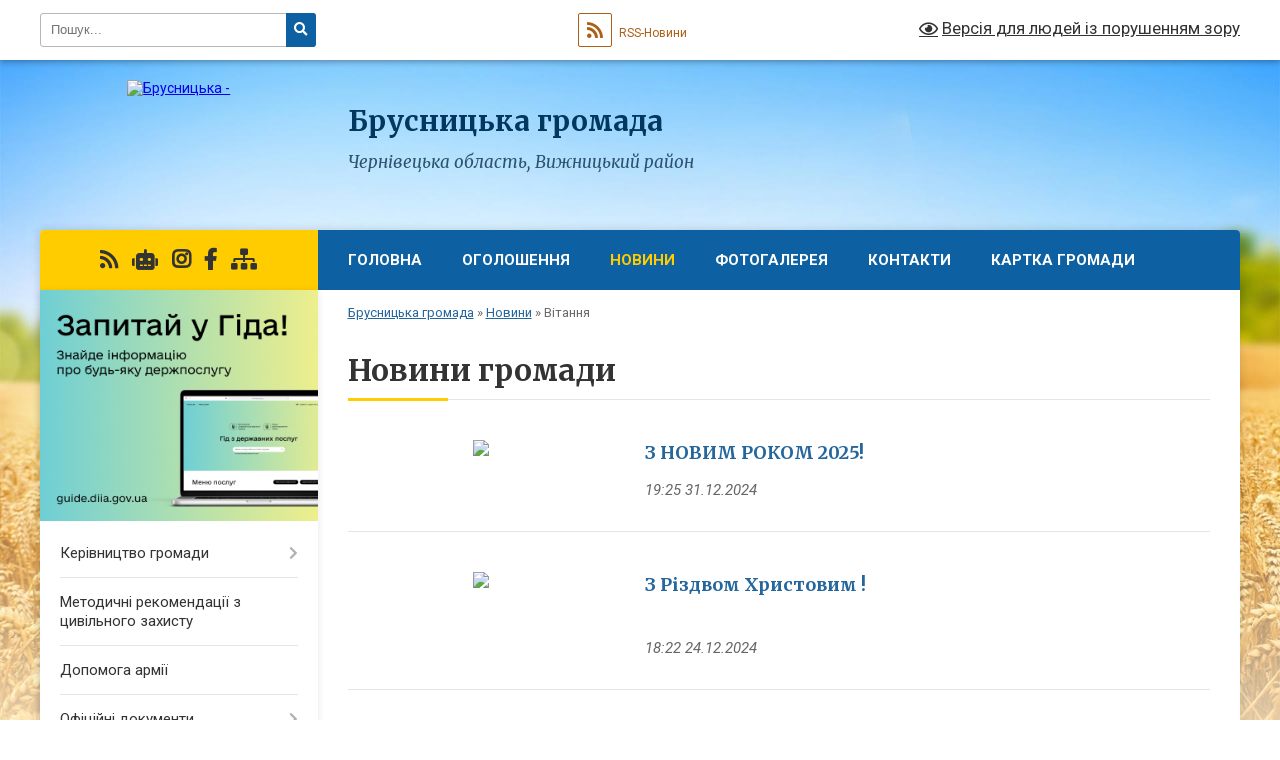

--- FILE ---
content_type: text/html; charset=UTF-8
request_url: https://brusnycka-gromada.gov.ua/vitannya-01-36-22-02-05-2021/
body_size: 14033
content:
<!DOCTYPE html>
<html lang="uk">
<head>
	<!--[if IE]><meta http-equiv="X-UA-Compatible" content="IE=edge"><![endif]-->
	<meta charset="utf-8">
	<meta name="viewport" content="width=device-width, initial-scale=1">
	<!--[if IE]><script>
		document.createElement('header');
		document.createElement('nav');
		document.createElement('main');
		document.createElement('section');
		document.createElement('article');
		document.createElement('aside');
		document.createElement('footer');
		document.createElement('figure');
		document.createElement('figcaption');
	</script><![endif]-->
	<title>Новини громади | Брусницька громада, Чернівецька область, Вижницький район</title>
	<meta name="description" content="">
	<meta name="keywords" content="Новини, громади, |, Брусницька, громада,, Чернівецька, область,, Вижницький, район">

	
		<meta property="og:image" content="https://rada.info/upload/users_files/04417441/gerb/герб_3.png">
					
		<link rel="apple-touch-icon" sizes="57x57" href="https://gromada.org.ua/apple-icon-57x57.png">
	<link rel="apple-touch-icon" sizes="60x60" href="https://gromada.org.ua/apple-icon-60x60.png">
	<link rel="apple-touch-icon" sizes="72x72" href="https://gromada.org.ua/apple-icon-72x72.png">
	<link rel="apple-touch-icon" sizes="76x76" href="https://gromada.org.ua/apple-icon-76x76.png">
	<link rel="apple-touch-icon" sizes="114x114" href="https://gromada.org.ua/apple-icon-114x114.png">
	<link rel="apple-touch-icon" sizes="120x120" href="https://gromada.org.ua/apple-icon-120x120.png">
	<link rel="apple-touch-icon" sizes="144x144" href="https://gromada.org.ua/apple-icon-144x144.png">
	<link rel="apple-touch-icon" sizes="152x152" href="https://gromada.org.ua/apple-icon-152x152.png">
	<link rel="apple-touch-icon" sizes="180x180" href="https://gromada.org.ua/apple-icon-180x180.png">
	<link rel="icon" type="image/png" sizes="192x192"  href="https://gromada.org.ua/android-icon-192x192.png">
	<link rel="icon" type="image/png" sizes="32x32" href="https://gromada.org.ua/favicon-32x32.png">
	<link rel="icon" type="image/png" sizes="96x96" href="https://gromada.org.ua/favicon-96x96.png">
	<link rel="icon" type="image/png" sizes="16x16" href="https://gromada.org.ua/favicon-16x16.png">
	<link rel="manifest" href="https://gromada.org.ua/manifest.json">
	<meta name="msapplication-TileColor" content="#ffffff">
	<meta name="msapplication-TileImage" content="https://gromada.org.ua/ms-icon-144x144.png">
	<meta name="theme-color" content="#ffffff">
	
	
		<meta name="robots" content="">
	
	<link rel="preconnect" href="https://fonts.googleapis.com">
	<link rel="preconnect" href="https://fonts.gstatic.com" crossorigin>
	<link href="https://fonts.googleapis.com/css?family=Merriweather:400i,700|Roboto:400,400i,700,700i&amp;subset=cyrillic-ext" rel="stylesheet">

    <link rel="preload" href="https://cdnjs.cloudflare.com/ajax/libs/font-awesome/5.9.0/css/all.min.css" as="style">
	<link rel="stylesheet" href="https://cdnjs.cloudflare.com/ajax/libs/font-awesome/5.9.0/css/all.min.css" integrity="sha512-q3eWabyZPc1XTCmF+8/LuE1ozpg5xxn7iO89yfSOd5/oKvyqLngoNGsx8jq92Y8eXJ/IRxQbEC+FGSYxtk2oiw==" crossorigin="anonymous" referrerpolicy="no-referrer" />
	
    <link rel="preload" href="//gromada.org.ua/themes/nature/css/styles_vip.css?v=3.31" as="style">
	<link rel="stylesheet" href="//gromada.org.ua/themes/nature/css/styles_vip.css?v=3.31">
	<link rel="stylesheet" href="//gromada.org.ua/themes/nature/css/104266/theme_vip.css?v=1768989654">
	
		<!--[if lt IE 9]>
	<script src="https://oss.maxcdn.com/html5shiv/3.7.2/html5shiv.min.js"></script>
	<script src="https://oss.maxcdn.com/respond/1.4.2/respond.min.js"></script>
	<![endif]-->
	<!--[if gte IE 9]>
	<style type="text/css">
		.gradient { filter: none; }
	</style>
	<![endif]-->

</head>
<body class="">

	<a href="#top_menu" class="skip-link link" aria-label="Перейти до головного меню (Alt+1)" accesskey="1">Перейти до головного меню (Alt+1)</a>
	<a href="#left_menu" class="skip-link link" aria-label="Перейти до бічного меню (Alt+2)" accesskey="2">Перейти до бічного меню (Alt+2)</a>
    <a href="#main_content" class="skip-link link" aria-label="Перейти до головного вмісту (Alt+3)" accesskey="3">Перейти до текстового вмісту (Alt+3)</a>



		<div id="all_screen">

						<section class="search_menu">
				<div class="wrap">
					<div class="row">
						<div class="grid-25 fl">
							<form action="https://brusnycka-gromada.gov.ua/search/" class="search">
								<input type="text" name="q" value="" placeholder="Пошук..." aria-label="Введіть пошукову фразу" required>
								<button type="submit" name="search" value="y" aria-label="Натисніть для здійснення пошуку"><i class="fa fa-search"></i></button>
							</form>
							<a id="alt_version_eye" href="#" title="Версія для людей із порушенням зору" onclick="return set_special('938179e7b7655d36c95a02e9d4e7ffaec6ace7ec');"><i class="far fa-eye"></i></a>
						</div>
						<div class="grid-75">
							<div class="row">
								<div class="grid-25" style="padding-top: 13px;">
									<div id="google_translate_element"></div>
								</div>
								<div class="grid-25" style="padding-top: 13px;">
									<a href="https://gromada.org.ua/rss/104266/" class="rss" title="RSS-стрічка"><span><i class="fa fa-rss"></i></span> RSS-Новини</a>
								</div>
								<div class="grid-50 alt_version_block">

									<div class="alt_version">
										<a href="#" class="set_special_version" onclick="return set_special('938179e7b7655d36c95a02e9d4e7ffaec6ace7ec');"><i class="far fa-eye"></i> Версія для людей із порушенням зору</a>
									</div>

								</div>
								<div class="clearfix"></div>
							</div>
						</div>
						<div class="clearfix"></div>
					</div>
				</div>
			</section>
			
			<header>
				<div class="wrap">
					<div class="row">

						<div class="grid-25 logo fl">
							<a href="https://brusnycka-gromada.gov.ua/" id="logo">
								<img src="https://rada.info/upload/users_files/04417441/gerb/герб_3.png" alt="Брусницька - ">
							</a>
						</div>
						<div class="grid-75 title fr">
							<div class="slogan_1">Брусницька громада</div>
							<div class="slogan_2">Чернівецька область, Вижницький район</div>
						</div>
						<div class="clearfix"></div>

					</div>
				</div>
			</header>

			<div class="wrap">
				<section class="middle_block">

					<div class="row">
						<div class="grid-75 fr">
							<nav class="main_menu" id="top_menu">
								<ul>
																		<li class="">
										<a href="https://brusnycka-gromada.gov.ua/main/">Головна</a>
																													</li>
																		<li class="">
										<a href="https://brusnycka-gromada.gov.ua/ogoloshennya-13-16-37-31-05-2022/">Оголошення</a>
																													</li>
																		<li class="active has-sub">
										<a href="https://brusnycka-gromada.gov.ua/news/">Новини</a>
																				<button onclick="return show_next_level(this);" aria-label="Показати підменю"></button>
																														<ul>
																						<li>
												<a href="https://brusnycka-gromada.gov.ua/aktualno-02-06-40-16-04-2021/">Актуально</a>
																																			</li>
																						<li>
												<a href="https://brusnycka-gromada.gov.ua/ogoloshennya-02-06-23-16-04-2021/">Повідомлення</a>
																																			</li>
																						<li>
												<a href="https://brusnycka-gromada.gov.ua/vitannya-01-36-22-02-05-2021/" class="active">Вітання</a>
																																			</li>
																						<li>
												<a href="https://brusnycka-gromada.gov.ua/novini-gromadi-02-05-54-16-04-2021/">Новини громади</a>
																																			</li>
																						<li>
												<a href="https://brusnycka-gromada.gov.ua/dati-15-21-39-13-10-2022/">Дати</a>
																																			</li>
																						<li>
												<a href="https://brusnycka-gromada.gov.ua/novini-agrosektoru-15-22-39-13-10-2022/">Новини агросектору</a>
																																			</li>
																						<li>
												<a href="https://brusnycka-gromada.gov.ua/komunalnij-sektor-15-23-57-13-10-2022/">Комунальний сектор</a>
																																			</li>
																																</ul>
																			</li>
																		<li class="">
										<a href="https://brusnycka-gromada.gov.ua/photo/">Фотогалерея</a>
																													</li>
																		<li class="">
										<a href="https://brusnycka-gromada.gov.ua/feedback/">Контакти</a>
																													</li>
																		<li class="">
										<a href="https://brusnycka-gromada.gov.ua/kartka-gromadi-23-57-37-08-04-2021/">КАРТКА ГРОМАДИ</a>
																													</li>
																										</ul>

								<button class="menu-button" id="open-button" tabindex="-1"><i class="fas fa-bars"></i> Меню сайту</button>

							</nav>
							<div class="clearfix"></div>

														<section class="bread_crumbs">
								<div xmlns:v="http://rdf.data-vocabulary.org/#"><a href="/">Брусницька громада</a> &raquo; <a href="/news/">Новини</a> &raquo; <span aria-current="page">Вітання</span> </div>
							</section>
							
							<main id="main_content">

																											<h1>Новини громади</h1>
    


<div class="clearfix"></div>


<article class="one_news">
	<div class="row">

				<div class="grid-30">
			<p class="img"><a href="https://brusnycka-gromada.gov.ua/news/1735687647/"><img src="https://rada.info/upload/users_files/04417441/d1a9d7a07a3cf16973c9e96fd698c138.jpg"></a></p>
		</div>
				<div class="grid-70">
			<p class="title"><a href="https://brusnycka-gromada.gov.ua/news/1735687647/">З НОВИМ РОКОМ 2025!</a></p>
			
			<p class="date">19:25 31.12.2024</p>
		</div>
		<div class="clearfix"></div>

	</div>
</article>
<article class="one_news">
	<div class="row">

				<div class="grid-30">
			<p class="img"><a href="https://brusnycka-gromada.gov.ua/news/1735123291/"><img src="https://rada.info/upload/users_files/04417441/8b6d98e3e2a71bb3eb8671f2fa0f713d.png"></a></p>
		</div>
				<div class="grid-70">
			<p class="title"><a href="https://brusnycka-gromada.gov.ua/news/1735123291/">З Різдвом Христовим !</a></p>
			&nbsp;
			<p class="date">18:22 24.12.2024</p>
		</div>
		<div class="clearfix"></div>

	</div>
</article>
<article class="one_news">
	<div class="row">

				<div class="grid-30">
			<p class="img"><a href="https://brusnycka-gromada.gov.ua/news/1733474512/"><img src="https://rada.info/upload/users_files/04417441/0027b4c6792c5639bf00c68ad624f8e5.jpg"></a></p>
		</div>
				<div class="grid-70">
			<p class="title"><a href="https://brusnycka-gromada.gov.ua/news/1733474512/">Шановні Захисники та Захисниці, військовослужбовці, ветерани ЗСУ! Вітаємо Вас з професійним святом – Днем Збройних Сил України!</a></p>
			
			<p class="date">09:38 06.12.2024</p>
		</div>
		<div class="clearfix"></div>

	</div>
</article>
<article class="one_news">
	<div class="row">

				<div class="grid-30">
			<p class="img"><a href="https://brusnycka-gromada.gov.ua/news/1725358046/"><img src="https://rada.info/upload/users_files/04417441/83fdc8a63ad4778d240190efb9689771.jpg"></a></p>
		</div>
				<div class="grid-70">
			<p class="title"><a href="https://brusnycka-gromada.gov.ua/news/1725358046/">Зі святом 1 вересня ,   Днем знань !</a></p>
			
			<p class="date">09:06 01.09.2024</p>
		</div>
		<div class="clearfix"></div>

	</div>
</article>
<article class="one_news">
	<div class="row">

				<div class="grid-30">
			<p class="img"><a href="https://brusnycka-gromada.gov.ua/news/1714907582/"><img src="https://rada.info/upload/users_files/04417441/4269363c5fdca74a57eff1e5a626bad2.jpg"></a></p>
		</div>
				<div class="grid-70">
			<p class="title"><a href="https://brusnycka-gromada.gov.ua/news/1714907582/">Вітання  зі світлим святом Христового Воскресіння!</a></p>
			
			<p class="date">12:33 05.05.2024</p>
		</div>
		<div class="clearfix"></div>

	</div>
</article>
<article class="one_news">
	<div class="row">

				<div class="grid-30">
			<p class="img"><a href="https://brusnycka-gromada.gov.ua/news/1710149381/"><img src="https://rada.info/upload/users_files/04417441/72b37846dacb7ca51f8b5ca702a2afc0.jpg"></a></p>
		</div>
				<div class="grid-70">
			<p class="title"><a href="https://brusnycka-gromada.gov.ua/news/1710149381/">З Днем Державного Гімну України!</a></p>
			
			<p class="date">11:28 11.03.2024</p>
		</div>
		<div class="clearfix"></div>

	</div>
</article>
<article class="one_news">
	<div class="row">

				<div class="grid-30">
			<p class="img"><a href="https://brusnycka-gromada.gov.ua/news/1704054675/"><img src="https://rada.info/upload/users_files/04417441/1ed5ec8c4643e9435c449ff29ac5dbea.jpg"></a></p>
		</div>
				<div class="grid-70">
			<p class="title"><a href="https://brusnycka-gromada.gov.ua/news/1704054675/">Прийміть щиросердечні вітання з Новим Роком!</a></p>
			
			<p class="date">21:44 31.12.2023</p>
		</div>
		<div class="clearfix"></div>

	</div>
</article>
<article class="one_news">
	<div class="row">

				<div class="grid-30">
			<p class="img"><a href="https://brusnycka-gromada.gov.ua/news/1701847420/"><img src="https://rada.info/upload/users_files/04417441/0ac2cbbd15f85eb1516396bb83151c54.jpeg"></a></p>
		</div>
				<div class="grid-70">
			<p class="title"><a href="https://brusnycka-gromada.gov.ua/news/1701847420/">З Днем Збройних Сил України! З Днем Святого Миколая!</a></p>
			
			<p class="date">09:21 06.12.2023</p>
		</div>
		<div class="clearfix"></div>

	</div>
</article>
<article class="one_news">
	<div class="row">

				<div class="grid-30">
			<p class="img"><a href="https://brusnycka-gromada.gov.ua/news/1693560104/"><img src="https://rada.info/upload/users_files/04417441/77256ecc3282473caf2467a1dbd0d2c2.jpg"></a></p>
		</div>
				<div class="grid-70">
			<p class="title"><a href="https://brusnycka-gromada.gov.ua/news/1693560104/">Вітаємо з Днем знань !</a></p>
			
			<p class="date">08:58 01.09.2023</p>
		</div>
		<div class="clearfix"></div>

	</div>
</article>
<article class="one_news">
	<div class="row">

				<div class="grid-30">
			<p class="img"><a href="https://brusnycka-gromada.gov.ua/news/1692951949/"><img src="https://rada.info/upload/users_files/04417441/354c4741ffb654b63132dd54214ee228.jpg"></a></p>
		</div>
				<div class="grid-70">
			<p class="title"><a href="https://brusnycka-gromada.gov.ua/news/1692951949/">Щодо особливостей відображення назви товару в розрахункових документах  РРО/ПРРО</a></p>
			
			<p class="date">11:24 25.08.2023</p>
		</div>
		<div class="clearfix"></div>

	</div>
</article>

<div class="pageLister"><nav aria-label="Посторінкова навігація"><ul class="pagination"><li class="active"><a href="#" aria-current="page">1</a></li><li><a href="?p=2">2</a></li><li><a href="?p=3">3</a></li><li><a href="?p=4">4</a></li><li><a href="?p=5">5</a></li><li><a href="?p=6">6</a></li></ul></nav></div>
																	
							</main>
						</div>
						<div class="grid-25 fl">

							<div class="project_name">
								<a href="https://gromada.org.ua/rss/104266/" rel="nofollow" target="_blank" title="RSS-стрічка новин сайту"><i class="fas fa-rss"></i></a>
																<a href="https://brusnycka-gromada.gov.ua/feedback/#chat_bot" title="Наша громада в смартфоні"><i class="fas fa-robot"></i></a>
																								<a href="https://www.instagram.com/otgbrusnitha/" rel="nofollow" target="_blank" title="Ми в Instagram"><i class="fab fa-instagram"></i></a>								<a href="https://www.facebook.com/brusnitsyaOTG" rel="nofollow" target="_blank" title="Приєднуйтесь до нас у Facebook"><i class="fab fa-facebook-f"></i></a>																								<a href="https://brusnycka-gromada.gov.ua/sitemap/" title="Мапа сайту"><i class="fas fa-sitemap"></i></a>
							</div>
							<aside class="left_sidebar">
				
																<div class="diia_guide">
									<a href="https://guide.diia.gov.ua/" rel="nofollow" target="_blank"><img src="https://gromada.org.ua/upload/diia_guide.jpg" alt="Гід державних послуг"></a>
								</div>
								
																<nav class="sidebar_menu" id="left_menu">
									<ul>
																				<li class=" has-sub">
											<a href="https://brusnycka-gromada.gov.ua/kerivnictvo-gromadi-00-00-22-16-04-2021/">Керівництво громади</a>
																						<button onclick="return show_next_level(this);" aria-label="Показати підменю"></button>
																																	<i class="fa fa-chevron-right"></i>
											<ul>
																								<li class="">
													<a href="https://brusnycka-gromada.gov.ua/golova-otg-00-01-42-16-04-2021/">Голова ОТГ</a>
																																						</li>
																								<li class="">
													<a href="https://brusnycka-gromada.gov.ua/aparat-radi-otg-00-03-55-16-04-2021/">Апарат ради ОТГ</a>
																																						</li>
																								<li class="">
													<a href="https://brusnycka-gromada.gov.ua/deputatskij-korpus-00-04-20-16-04-2021/">Депутатський корпус</a>
																																						</li>
																								<li class="">
													<a href="https://brusnycka-gromada.gov.ua/vikonavchij-komitet-00-04-44-16-04-2021/">Виконавчий комітет</a>
																																						</li>
																								<li class="">
													<a href="https://brusnycka-gromada.gov.ua/komisii-00-05-11-16-04-2021/">Комісії</a>
																																						</li>
																																			</ul>
																					</li>
																				<li class="">
											<a href="https://brusnycka-gromada.gov.ua/metodichni-rekomendacii-z-civilnogo-zahistu-13-57-50-06-07-2022/">Методичні рекомендації з цивільного захисту</a>
																																</li>
																				<li class="">
											<a href="https://brusnycka-gromada.gov.ua/dopomoga-armii-13-09-01-31-05-2022/">Допомога армії</a>
																																</li>
																				<li class=" has-sub">
											<a href="https://brusnycka-gromada.gov.ua/docs/">Офіційні документи</a>
																						<button onclick="return show_next_level(this);" aria-label="Показати підменю"></button>
																																	<i class="fa fa-chevron-right"></i>
											<ul>
																								<li class="">
													<a href="https://brusnycka-gromada.gov.ua/statut-brusnickoi-gromadi-11-39-07-13-01-2025/">Статут Брусницької громади</a>
																																						</li>
																																			</ul>
																					</li>
																				<li class=" has-sub">
											<a href="https://brusnycka-gromada.gov.ua/finansovij-viddil-13-12-08-17-03-2021/">Фінансовий відділ</a>
																						<button onclick="return show_next_level(this);" aria-label="Показати підменю"></button>
																																	<i class="fa fa-chevron-right"></i>
											<ul>
																								<li class="">
													<a href="https://brusnycka-gromada.gov.ua/nashi-kontakti-16-18-23-19-03-2021/">Про нас</a>
																																						</li>
																								<li class="">
													<a href="https://brusnycka-gromada.gov.ua/finansovij-viddil-14-36-47-12-04-2021/">Напрямок роботи</a>
																																						</li>
																																			</ul>
																					</li>
																				<li class=" has-sub">
											<a href="https://brusnycka-gromada.gov.ua/viddil-sluzhbi-u-spravah-ditej-15-38-27-22-04-2021/">Служби у справах дітей</a>
																						<button onclick="return show_next_level(this);" aria-label="Показати підменю"></button>
																																	<i class="fa fa-chevron-right"></i>
											<ul>
																								<li class="">
													<a href="https://brusnycka-gromada.gov.ua/zavdannya-ta-funkcii-15-39-33-22-04-2021/">Завдання та функції</a>
																																						</li>
																								<li class="">
													<a href="https://brusnycka-gromada.gov.ua/pro-nas-15-44-49-22-04-2021/">Про нас</a>
																																						</li>
																								<li class="">
													<a href="https://brusnycka-gromada.gov.ua/robota-viddilu-15-41-22-22-04-2021/">Робота відділу</a>
																																						</li>
																								<li class="">
													<a href="https://brusnycka-gromada.gov.ua/patronat-nad-ditinoju-15-41-46-22-04-2021/">Патронат над дитиною</a>
																																						</li>
																								<li class="">
													<a href="https://brusnycka-gromada.gov.ua/batkivskij-vseobuch-19-37-52-26-05-2021/">Батьківський всеобуч</a>
																																						</li>
																								<li class="">
													<a href="https://brusnycka-gromada.gov.ua/ogoloshennya-10-07-18-27-05-2021/">Оголошення</a>
																																						</li>
																								<li class="">
													<a href="https://brusnycka-gromada.gov.ua/novini-18-26-20-02-06-2023/">Новини</a>
																																						</li>
																								<li class="">
													<a href="https://brusnycka-gromada.gov.ua/informuvannya-15-03-27-09-04-2024/">Інформування</a>
																																						</li>
																																			</ul>
																					</li>
																				<li class=" has-sub">
											<a href="https://brusnycka-gromada.gov.ua/viddil-osviti-kulturi-molodi-ta-sportu-13-09-54-17-03-2021/">Відділ освіти, культури молоді та спорту</a>
																						<button onclick="return show_next_level(this);" aria-label="Показати підменю"></button>
																																	<i class="fa fa-chevron-right"></i>
											<ul>
																								<li class=" has-sub">
													<a href="https://brusnycka-gromada.gov.ua/zzso-13-10-19-17-03-2021/">ЗЗСО</a>
																										<button onclick="return show_next_level(this);" aria-label="Показати підменю"></button>
																																							<i class="fa fa-chevron-right"></i>
													<ul>
																												<li><a href="https://brusnycka-gromada.gov.ua/novini-osviti-16-01-09-08-04-2021/">НОВИНИ ОСВІТИ</a></li>
																												<li><a href="https://brusnycka-gromada.gov.ua/brusnickij-zaklad-zagalnoi-serednoi-osviti-iiii-20-51-11-08-05-2021/">Брусницький заклад загальної середньої освіти І-ІІІ ступенів ім. І. Миколайчука</a></li>
																												<li><a href="https://brusnycka-gromada.gov.ua/nizhnostaniveckij-zaklad-zagalnoi-serednoi-osviti-iiii-stupeniv-20-52-45-08-05-2021/">Нижньостанівецький заклад загальної середньої освіти І-ІІІ ступенів</a></li>
																												<li><a href="https://brusnycka-gromada.gov.ua/verhnostaniveckij-zaklad-zagalnoi-serednoi-osviti-iiii-stupeniv-20-53-02-08-05-2021/">Верхньостанівецький заклад загальної середньої освіти І-ІІІ ступенів</a></li>
																												<li><a href="https://brusnycka-gromada.gov.ua/zelenivskij-zaklad-zagalnoi-serednoi-osviti-iii-stupeniv-20-53-17-08-05-2021/">Зеленівський заклад загальної середньої освіти І-ІІ ступенів</a></li>
																												<li><a href="https://brusnycka-gromada.gov.ua/brusenkivskij-zaklad-zagalnoi-serednoi-osviti-iii-stupeniv-20-53-35-08-05-2021/">Брусенківський заклад загальної середньої освіти І-ІІ ступенів</a></li>
																												<li><a href="https://brusnycka-gromada.gov.ua/chortorijskij-zaklad-zagalnoi-serednoi-osviti-i-stupenya-20-53-54-08-05-2021/">Чорторийський заклад загальної середньої освіти І ступеня</a></li>
																												<li><a href="https://brusnycka-gromada.gov.ua/kalnivskij-zaklad-zagalnoi-serednoi-osviti-i-stupenya-20-54-15-08-05-2021/">Кальнівський заклад загальної середньої освіти І ступеня</a></li>
																												<li><a href="https://brusnycka-gromada.gov.ua/dibrivskij-zaklad-zagalnoi-serednoi-osviti-i-stupenya-20-54-36-08-05-2021/">Дібрівський заклад загальної середньої освіти І ступеня</a></li>
																																									</ul>
																									</li>
																								<li class=" has-sub">
													<a href="https://brusnycka-gromada.gov.ua/dnz-13-10-40-17-03-2021/">ЗДО</a>
																										<button onclick="return show_next_level(this);" aria-label="Показати підменю"></button>
																																							<i class="fa fa-chevron-right"></i>
													<ul>
																												<li><a href="https://brusnycka-gromada.gov.ua/brusnickij-zdo-23-25-46-27-04-2021/">Брусницький ЗДО</a></li>
																												<li><a href="https://brusnycka-gromada.gov.ua/nizhnostaniveckij-zdo-00-05-51-28-04-2021/">Нижньостанівецький ЗДО</a></li>
																												<li><a href="https://brusnycka-gromada.gov.ua/verhnostanoveckij-zdo-00-23-18-28-04-2021/">Верхньостановецький ЗДО</a></li>
																																									</ul>
																									</li>
																								<li class="">
													<a href="https://brusnycka-gromada.gov.ua/nashi-kontakti-16-13-44-19-03-2021/">Наші  КОНТАКТИ</a>
																																						</li>
																								<li class="">
													<a href="https://brusnycka-gromada.gov.ua/kultura-13-39-00-17-03-2021/">Культура</a>
																																						</li>
																								<li class="">
													<a href="https://brusnycka-gromada.gov.ua/sport-13-39-21-17-03-2021/">Спорт</a>
																																						</li>
																								<li class="">
													<a href="https://brusnycka-gromada.gov.ua/normativnopravova-baza-10-02-24-20-05-2023/">Нормативно-правова база</a>
																																						</li>
																																			</ul>
																					</li>
																				<li class=" has-sub">
											<a href="https://brusnycka-gromada.gov.ua/centr-profesijnogo-rozvitku-pedagogichnih-pracivnikiv-23-47-28-04-11-2024/">Центр професійного розвитку  педагогічних працівників</a>
																						<button onclick="return show_next_level(this);" aria-label="Показати підменю"></button>
																																	<i class="fa fa-chevron-right"></i>
											<ul>
																								<li class=" has-sub">
													<a href="https://brusnycka-gromada.gov.ua/pro-nas-23-50-03-04-11-2024/">Про нас</a>
																										<button onclick="return show_next_level(this);" aria-label="Показати підменю"></button>
																																							<i class="fa fa-chevron-right"></i>
													<ul>
																												<li><a href="https://brusnycka-gromada.gov.ua/pro-nas-17-35-13-05-11-2024/">Установчі документи</a></li>
																												<li><a href="https://brusnycka-gromada.gov.ua/strategiya-rozvitku-17-36-07-05-11-2024/">Стратегія розвитку</a></li>
																												<li><a href="https://brusnycka-gromada.gov.ua/plan-roboti-17-36-32-05-11-2024/">План роботи</a></li>
																																									</ul>
																									</li>
																								<li class=" has-sub">
													<a href="https://brusnycka-gromada.gov.ua/profesijnij-rozvitok-pedagogichnih-pracivnikiv-17-43-03-05-11-2024/">Професійний розвиток педагогічних працівників</a>
																										<button onclick="return show_next_level(this);" aria-label="Показати підменю"></button>
																																							<i class="fa fa-chevron-right"></i>
													<ul>
																												<li><a href="https://brusnycka-gromada.gov.ua/individualnoosvitnya-traektoriya-17-46-08-05-11-2024/">Індивідуально-освітня траєкторія</a></li>
																												<li><a href="https://brusnycka-gromada.gov.ua/pidvischennya-kvalifikacii-17-46-47-05-11-2024/">Підвищення кваліфікації</a></li>
																																									</ul>
																									</li>
																								<li class=" has-sub">
													<a href="https://brusnycka-gromada.gov.ua/psihologichnij-suprovid-17-43-56-05-11-2024/">Психологічний супровід</a>
																										<button onclick="return show_next_level(this);" aria-label="Показати підменю"></button>
																																							<i class="fa fa-chevron-right"></i>
													<ul>
																												<li><a href="https://brusnycka-gromada.gov.ua/normativna-baza-17-53-21-05-11-2024/">Нормативна база</a></li>
																												<li><a href="https://brusnycka-gromada.gov.ua/korisni-resursi-17-53-43-05-11-2024/">Корисні ресурси</a></li>
																												<li><a href="https://brusnycka-gromada.gov.ua/psihologichna-pidtrimka-17-54-03-05-11-2024/">Психологічна підтримка</a></li>
																																									</ul>
																									</li>
																								<li class=" has-sub">
													<a href="https://brusnycka-gromada.gov.ua/profesijni-spilnoti-17-44-31-05-11-2024/">Професійні спільноти</a>
																										<button onclick="return show_next_level(this);" aria-label="Показати підменю"></button>
																																							<i class="fa fa-chevron-right"></i>
													<ul>
																												<li><a href="https://brusnycka-gromada.gov.ua/movnoliteraturna-osvitnya-galuz-17-57-19-05-11-2024/">Мовно-літературна освітня галузь</a></li>
																												<li><a href="https://brusnycka-gromada.gov.ua/matematichna-osvitnya-galuz-17-57-47-05-11-2024/">Математична освітня галузь</a></li>
																												<li><a href="https://brusnycka-gromada.gov.ua/prirodnicha-osvitnya-galuz-17-58-17-05-11-2024/">Природнича освітня галузь</a></li>
																												<li><a href="https://brusnycka-gromada.gov.ua/tehnologichna-osvitnya-galuz-17-58-57-05-11-2024/">Технологічна освітня галузь</a></li>
																												<li><a href="https://brusnycka-gromada.gov.ua/mistecka-osvitnya-galuz-17-59-21-05-11-2024/">Мистецька освітня галузь</a></li>
																												<li><a href="https://brusnycka-gromada.gov.ua/informatichna-osvitnya-galuz-18-00-01-05-11-2024/">Інформатична освітня галузь</a></li>
																												<li><a href="https://brusnycka-gromada.gov.ua/gromadyanska-ta-istorichna-osvitnya-galuz-18-01-24-05-11-2024/">Громадянська та історична освітня галузь</a></li>
																												<li><a href="https://brusnycka-gromada.gov.ua/menedzheri-zakladiv-osviti-18-01-51-05-11-2024/">Менеджери закладів освіти</a></li>
																												<li><a href="https://brusnycka-gromada.gov.ua/doshkilna-osvita-18-02-57-05-11-2024/">Дошкільна освіта</a></li>
																												<li><a href="https://brusnycka-gromada.gov.ua/pochatkova-osvita-18-03-20-05-11-2024/">Початкова освіта</a></li>
																												<li><a href="https://brusnycka-gromada.gov.ua/psihologichna-sluzhba-18-03-46-05-11-2024/">Психологічна служба</a></li>
																												<li><a href="https://brusnycka-gromada.gov.ua/fizichna-kultura-18-04-12-05-11-2024/">Фізична культура</a></li>
																												<li><a href="https://brusnycka-gromada.gov.ua/vihovna-robota-klasni-kerivniki-18-04-50-05-11-2024/">Виховна робота , класні керівники</a></li>
																																									</ul>
																									</li>
																								<li class=" has-sub">
													<a href="https://brusnycka-gromada.gov.ua/konsultativna-pidtrimka-17-44-55-05-11-2024/">Консультативна підтримка</a>
																										<button onclick="return show_next_level(this);" aria-label="Показати підменю"></button>
																																							<i class="fa fa-chevron-right"></i>
													<ul>
																												<li><a href="https://brusnycka-gromada.gov.ua/superviziya-17-54-23-05-11-2024/">Супервізія</a></li>
																												<li><a href="https://brusnycka-gromada.gov.ua/institucijnij-audit-17-54-48-05-11-2024/">Інституційний аудит</a></li>
																												<li><a href="https://brusnycka-gromada.gov.ua/pedagogichna-internatura-17-55-09-05-11-2024/">Педагогічна інтернатура</a></li>
																												<li><a href="https://brusnycka-gromada.gov.ua/nmt-zno-17-55-44-05-11-2024/">НМТ , ЗНО</a></li>
																												<li><a href="https://brusnycka-gromada.gov.ua/inkljuzivne-navchannya-17-56-05-05-11-2024/">Інклюзивне навчання</a></li>
																																									</ul>
																									</li>
																																			</ul>
																					</li>
																				<li class=" has-sub">
											<a href="https://brusnycka-gromada.gov.ua/socialna-politika-13-14-04-17-03-2021/">Соціальна політика</a>
																						<button onclick="return show_next_level(this);" aria-label="Показати підменю"></button>
																																	<i class="fa fa-chevron-right"></i>
											<ul>
																								<li class=" has-sub">
													<a href="https://brusnycka-gromada.gov.ua/viddil-socialnogo-zahistu-naselennya-13-14-19-17-03-2021/">Відділ соціального захисту населення</a>
																										<button onclick="return show_next_level(this);" aria-label="Показати підменю"></button>
																																							<i class="fa fa-chevron-right"></i>
													<ul>
																												<li><a href="https://brusnycka-gromada.gov.ua/nashi-kontakti-16-19-18-19-03-2021/">Наші  КОНТАКТИ</a></li>
																												<li><a href="https://brusnycka-gromada.gov.ua/osnovni-zavdannya-viddilu-15-45-37-12-04-2021/">Основні завдання відділу</a></li>
																												<li><a href="https://brusnycka-gromada.gov.ua/novini-00-48-50-28-04-2021/">Новини</a></li>
																												<li><a href="https://brusnycka-gromada.gov.ua/ogoloshennya-15-38-36-04-06-2022/">Оголошення</a></li>
																																									</ul>
																									</li>
																								<li class="">
													<a href="https://brusnycka-gromada.gov.ua/organ-opiki-ta-pikluvannya-vikonavchogo-komitetu-silskoi-radi-01-13-41-28-04-2021/">Орган опіки та піклування виконавчого комітету сільської ради</a>
																																						</li>
																																			</ul>
																					</li>
																				<li class="">
											<a href="https://brusnycka-gromada.gov.ua/verhnostaniveckij-starostinskij-okrug-12-43-37-13-01-2025/">Верхньостанівецький старостинський округ</a>
																																</li>
																				<li class="">
											<a href="https://brusnycka-gromada.gov.ua/nizhnostaniveckij-starostinskij-okrug-12-44-01-13-01-2025/">Нижньостанівецький старостинський округ</a>
																																</li>
																				<li class=" has-sub">
											<a href="https://brusnycka-gromada.gov.ua/centr-nadannya-administrativnih-poslug-brusnickoi-silskoi-radi-vizhnickogo-rajonu-cherniveckoi-oblasti-12-44-29-13-01-2025/">Центр надання адміністративних послуг</a>
																						<button onclick="return show_next_level(this);" aria-label="Показати підменю"></button>
																																	<i class="fa fa-chevron-right"></i>
											<ul>
																								<li class="">
													<a href="https://brusnycka-gromada.gov.ua/kontaktna-informaciya-11-14-17-01-05-2025/">Контактна інформація</a>
																																						</li>
																								<li class="">
													<a href="https://brusnycka-gromada.gov.ua/perelik-poslug-11-15-42-01-05-2025/">Перелік послуг</a>
																																						</li>
																								<li class="">
													<a href="https://brusnycka-gromada.gov.ua/administrativnij-zbir-11-17-00-01-05-2025/">Адміністративний збір</a>
																																						</li>
																																			</ul>
																					</li>
																				<li class="">
											<a href="https://brusnycka-gromada.gov.ua/medicina-13-19-24-17-03-2021/">Медицина</a>
																																</li>
																				<li class=" has-sub">
											<a href="https://brusnycka-gromada.gov.ua/komunalne-pidpriemstvo-goristan-22-49-26-08-04-2021/">Комунальне підприємство "Горістан"</a>
																						<button onclick="return show_next_level(this);" aria-label="Показати підменю"></button>
																																	<i class="fa fa-chevron-right"></i>
											<ul>
																								<li class="">
													<a href="https://brusnycka-gromada.gov.ua/kontakti-09-57-02-12-04-2021/">Про нас</a>
																																						</li>
																								<li class="">
													<a href="https://brusnycka-gromada.gov.ua/robota-pidpriemstva-10-32-21-17-04-2021/">Робота підприємства</a>
																																						</li>
																								<li class="">
													<a href="https://brusnycka-gromada.gov.ua/dogovir-dlya-meshkanciv-teritorialnoi-gromadi-15-11-27-12-04-2021/">Договір для мешканців територіальної громади</a>
																																						</li>
																								<li class="">
													<a href="https://brusnycka-gromada.gov.ua/ogoloshennya-vid-komunalnogo-pidpriemstva-14-19-45-27-01-2022/">Оголошення від комунального підприємства</a>
																																						</li>
																								<li class="">
													<a href="https://brusnycka-gromada.gov.ua/zvit-roboti-pidpriemstva-12-03-36-21-01-2025/">Звіт роботи підприємства</a>
																																						</li>
																																			</ul>
																					</li>
																				<li class=" has-sub">
											<a href="https://brusnycka-gromada.gov.ua/vijskovooblikove-bjuro-00-13-34-23-04-2021/">Військово-облікове бюро</a>
																						<button onclick="return show_next_level(this);" aria-label="Показати підменю"></button>
																																	<i class="fa fa-chevron-right"></i>
											<ul>
																								<li class="">
													<a href="https://brusnycka-gromada.gov.ua/ogoloshennya-11-04-43-21-05-2021/">Оголошення</a>
																																						</li>
																								<li class="">
													<a href="https://brusnycka-gromada.gov.ua/kontraktna-sluzhba-00-27-04-23-04-2021/">Контрактна служба</a>
																																						</li>
																																			</ul>
																					</li>
																				<li class="">
											<a href="https://brusnycka-gromada.gov.ua/starshij-dilnichij-oficer-brusnickoi-silskoi-radi-15-38-34-09-05-2024/">Старший дільничий офіцер Брусницької сільської ради</a>
																																</li>
																				<li class="">
											<a href="https://brusnycka-gromada.gov.ua/oficeri-gromadi-22-54-33-04-02-2025/">Офіцери громади</a>
																																</li>
																				<li class=" has-sub">
											<a href="https://brusnycka-gromada.gov.ua/konkurs-17-24-21-09-04-2021/">КОНКУРС</a>
																						<button onclick="return show_next_level(this);" aria-label="Показати підменю"></button>
																																	<i class="fa fa-chevron-right"></i>
											<ul>
																								<li class=" has-sub">
													<a href="https://brusnycka-gromada.gov.ua/protokoli-zasidannya-konkursnoi-komisii-15-09-06-14-04-2021/">Протоколи засідання конкурсної комісії</a>
																										<button onclick="return show_next_level(this);" aria-label="Показати підменю"></button>
																																							<i class="fa fa-chevron-right"></i>
													<ul>
																												<li><a href="https://brusnycka-gromada.gov.ua/protokoli-zasidannya-konkursnih-komisij-№1-19-47-15-10-02-2022/">Протоколи засідання конкурсних комісій №1</a></li>
																												<li><a href="https://brusnycka-gromada.gov.ua/protokoli-zasidannya-konkursnih-komisij-№2-19-47-36-10-02-2022/">Протоколи засідання конкурсних комісій №2</a></li>
																																									</ul>
																									</li>
																								<li class="">
													<a href="https://brusnycka-gromada.gov.ua/ogoloshennya-18-57-47-07-02-2022/">Оголошення</a>
																																						</li>
																																			</ul>
																					</li>
																				<li class=" has-sub">
											<a href="https://brusnycka-gromada.gov.ua/miscevi-vidatki-i-zbori-15-37-26-19-09-2025/">Місцеві видатки і збори</a>
																						<button onclick="return show_next_level(this);" aria-label="Показати підменю"></button>
																																	<i class="fa fa-chevron-right"></i>
											<ul>
																								<li class="">
													<a href="https://brusnycka-gromada.gov.ua/2026-rik-15-37-53-19-09-2025/">2026 рік</a>
																																						</li>
																								<li class="">
													<a href="https://brusnycka-gromada.gov.ua/2025-rik-15-25-15-22-09-2025/">2025 рік</a>
																																						</li>
																																			</ul>
																					</li>
																				<li class=" has-sub">
											<a href="https://brusnycka-gromada.gov.ua/dostup-do-publichnoi-informacii-12-39-09-09-07-2025/">Доступ до публічної інформації</a>
																						<button onclick="return show_next_level(this);" aria-label="Показати підменю"></button>
																																	<i class="fa fa-chevron-right"></i>
											<ul>
																								<li class="">
													<a href="https://brusnycka-gromada.gov.ua/informaciya-pro-poryadok-podannya-zapitiv-na-informaciju-do-brusnickoi-silskoi-radi-12-39-55-09-07-2025/">Інформація про порядок подання запитів на інформацію до Брусницької сільської ради</a>
																																						</li>
																								<li class="">
													<a href="https://brusnycka-gromada.gov.ua/forma-zapitu-12-41-46-09-07-2025/">Форма запиту</a>
																																						</li>
																								<li class="">
													<a href="https://brusnycka-gromada.gov.ua/zvitnist-12-42-06-09-07-2025/">Звітність</a>
																																						</li>
																								<li class="">
													<a href="https://brusnycka-gromada.gov.ua/reglamentujuchi-dokumenti-12-42-29-09-07-2025/">Регламентуючі документи</a>
																																						</li>
																																			</ul>
																					</li>
																				<li class="">
											<a href="https://brusnycka-gromada.gov.ua/publichni-investicii-15-16-57-24-09-2025/">Публічні інвестиції</a>
																																</li>
																				<li class="">
											<a href="https://brusnycka-gromada.gov.ua/dostupnist-09-53-16-29-10-2025/">Доступність</a>
																																</li>
																				<li class="">
											<a href="https://brusnycka-gromada.gov.ua/grafik-osobistogo-prijomu-gromadyan-u-brusnickij-silskij-radi-16-29-49-09-07-2025/">Графік особистого прийому громадян у Брусницькій сільській раді</a>
																																</li>
																				<li class="">
											<a href="https://brusnycka-gromada.gov.ua/istorichna-dovidka-19-48-33-18-12-2020/">Історична довідка</a>
																																</li>
																				<li class="">
											<a href="https://brusnycka-gromada.gov.ua/pensijnij-fond-informaue-14-51-13-15-02-2022/">Пенсійний фонд інформує</a>
																																</li>
																				<li class="">
											<a href="https://brusnycka-gromada.gov.ua/podatkova-informue-12-37-18-17-05-2022/">Податкова інформує</a>
																																</li>
																				<li class="">
											<a href="https://brusnycka-gromada.gov.ua/derzhpraci-povidomlyae-12-38-25-31-05-2022/">Держпраці повідомляє</a>
																																</li>
																				<li class="">
											<a href="https://brusnycka-gromada.gov.ua/sluzhba-zajnyatosti-informue-12-49-07-31-05-2022/">Центр зайнятості інформує</a>
																																</li>
																				<li class="">
											<a href="https://brusnycka-gromada.gov.ua/do-uvagi-vnutrishnoperemischenih-osib-13-04-22-31-05-2022/">До уваги внутрішньо-переміщених осіб</a>
																																</li>
																				<li class="">
											<a href="https://brusnycka-gromada.gov.ua/arhiv-21-09-21-01-04-2022/">Архів</a>
																																</li>
																				<li class=" has-sub">
											<a href="https://brusnycka-gromada.gov.ua/regulyatorna-diyalnist-14-43-42-14-12-2021/">Регуляторна діяльність</a>
																						<button onclick="return show_next_level(this);" aria-label="Показати підменю"></button>
																																	<i class="fa fa-chevron-right"></i>
											<ul>
																								<li class="">
													<a href="https://brusnycka-gromada.gov.ua/novini-14-44-17-14-12-2021/">Новини</a>
																																						</li>
																																			</ul>
																					</li>
																				<li class="">
											<a href="https://brusnycka-gromada.gov.ua/chernivecka-oblasna-vijskova-administraciya-povidomlyae-12-11-18-10-02-2023/">ЧЕРНІВЕЦЬКА ОБЛАСНА ВІЙСЬКОВА АДМІНІСТРАЦІЯ  ПОВІДОМЛЯЄ</a>
																																</li>
																				<li class="">
											<a href="https://brusnycka-gromada.gov.ua/vizhnicka-rajonna-vijskova-administraciya-povidomlyae-18-43-16-02-06-2023/">ВИЖНИЦЬКА РАЙОННА  ВІЙСЬКОВА АДМІНІСТРАЦІЯ ПОВІДОМЛЯЄ</a>
																																</li>
																				<li class="">
											<a href="https://brusnycka-gromada.gov.ua/dsns-informue-13-19-04-23-01-2023/">ДСНС інформує</a>
																																</li>
																				<li class="">
											<a href="https://brusnycka-gromada.gov.ua/ministerstvo-socialnoi-politiki-informue-18-31-40-28-02-2023/">Міністерство соціальної політики інформує</a>
																																</li>
																													</ul>
								</nav>

																	<div class="petition_block">

	<div class="petition_title">Публічні закупівлі</div>

		<p><a href="https://brusnycka-gromada.gov.ua/prozorro/" title="Публічні закупівлі в Прозорро"><img src="//gromada.org.ua/themes/nature/img/prozorro_logo.png?v=2025" alt="Логотип Prozorro"></a></p>
	
		<p><a href="https://brusnycka-gromada.gov.ua/openbudget/" title="Відкритий бюджет громади"><img src="//gromada.org.ua/themes/nature/img/openbudget_logo.png?v=2025" alt="OpenBudget"></a></p>
	
		<p><a href="https://brusnycka-gromada.gov.ua/plans/" title="Плани публічних закупівель"><img src="//gromada.org.ua/themes/nature/img/plans_logo.png?v=2025" alt="Плани публічних закупівель"></a></p>
	
</div>																
																	<div class="petition_block">
	
	<div class="petition_title">Особистий кабінет користувача</div>

		<div class="alert alert-warning">
		Ви не авторизовані. Для того, щоб мати змогу створювати або підтримувати петиції<br>
		<a href="#auth_petition" class="open-popup add_petition btn btn-yellow btn-small btn-block" style="margin-top: 10px;"><i class="fa fa-user"></i> авторизуйтесь</a>
	</div>
		
			<div class="petition_title">Система петицій</div>
		
					<div class="none_petition">Немає петицій, за які можна голосувати</div>
						
		
	
</div>
								
								
																	<div class="appeals_block">

	
				<div class="appeals_title">Посадові особи</div>

				<div class="one_sidebar_person">
			<div class="row">
				<div class="grid-30">
					<div class="img"><a href="https://brusnycka-gromada.gov.ua/persons/1359/"><img src="https://rada.info/upload/users_files/04417441/deputats/509bbdd1c53939765476eeb520fe787f.jpg" alt="Шемчук Василь Миколайович - Сільський голова"></a></div>
				</div>
				<div class="grid-70">
					<div class="title">
						<strong>Шемчук Василь Миколайович</strong><br>
						<small>Сільський голова</small>
					</div>
					<a href="#add_appeal" data-id="1359" class="open-popup add_appeal"><i class="fab fa-telegram-plane"></i> Написати звернення</a>
				</div>
				<div class="clearfix"></div>
			</div>
					</div>
		
						
				<div class="alert alert-info">
			<a href="#auth_person" class="alert-link open-popup"><i class="fas fa-unlock-alt"></i> Кабінет посадової особи</a>
		</div>
			
	
</div>								
								
																<div id="banner_block">

									<p><a rel="nofollow" href="https://www.kmu.gov.ua/" target="_blank"><img alt="Фото без опису" src="https://rada.info/upload/users_files/04417441/0544bb8bf6e59704daee1d3e7138f88f.png" style="width: 180px; height: 117px;" /></a></p>

<p><a rel="nofollow" href="https://www.rada.gov.ua/" target="_blank"><img alt="Фото без опису" src="https://rada.info/upload/users_files/04417441/1ab3d5dd04564e1555807a96307e4587.png" style="width: 180px; height: 94px;" /></a></p>

<p><a rel="nofollow" href="https://www.president.gov.ua/ru" target="_blank"><img alt="Фото без опису" src="https://rada.info/upload/users_files/04417441/1559153d39b7832e67f8543c8906100a.jpeg" style="width: 180px; height: 94px;" /></a></p>

<p><a rel="nofollow" href="https://bukoda.gov.ua/" target="_blank"><img alt="Фото без опису" src="https://rada.info/upload/users_files/04417441/06e2726f5bd6166f3dea86c6533b1ce6.png" style="width: 180px; height: 93px;" /></a></p>

<p><a rel="nofollow" href="http://oblrada.cv.ua/" target="_blank"><img alt="Фото без опису" src="https://rada.info/upload/users_files/04417441/1ca1ea1682d77be82566019286359feb.jpg" style="width: 180px; height: 101px;" /></a></p>

<p><img alt="Фото без опису" src="https://rada.info/upload/users_files/04417441/fa198719e2fce15cba91d506b0b0973d.jpg" style="width: 180px; height: 109px;" /></p>

<p><a rel="nofollow" href="https://rayradavn.gov.ua/" target="_blank"><img alt="Фото без опису" src="https://rada.info/upload/users_files/04417441/97bb6fab91f5d5065af4289a40b2ebb0.jpg" style="width: 180px; height: 109px;" /></a></p>

<p><a rel="nofollow" href="https://www.facebook.com/cv.pfu.gov.ua"><img alt="Фото без опису" src="https://rada.info/upload/users_files/04417441/5e4a81692c1a9a4ddcbc77ac156ac4f7.jpg" style="width: 180px; height: 135px;" /></a></p>

<p><a rel="nofollow" href="http://www.cv.ukrstat.gov.ua/"><img alt="Фото без опису" src="https://rada.info/upload/users_files/04417441/ba55548433966ad4029bcd2bc34c2615.jpg" style="width: 180px; height: 110px;" /></a></p>
									<div class="clearfix"></div>

									<!-- weather widget start --><a target="_blank" rel="nofollow" href="https://hotelmix.com.ua/weather/brusnytsya-w255853"><img src="https://w.bookcdn.com/weather/picture/3_w255853_1_29_137AE9_250_ffffff_333333_08488D_1_ffffff_333333_0_6.png?scode=124&domid=966&anc_id=7743"  alt="hotelmix.com.ua"/></a><!-- weather widget end -->
									<div class="clearfix"></div>

								</div>
								
							</aside>
						</div>
						<div class="clearfix"></div>
					</div>

					
				</section>

			</div>

			<section class="footer_block">
				<div class="mountains">
				<div class="wrap">
					<div class="other_projects">
						<a href="https://gromada.org.ua/" target="_blank" rel="nofollow"><img src="https://rada.info/upload/footer_banner/b_gromada_new.png" alt="Веб-сайти для громад України - GROMADA.ORG.UA"></a>
						<a href="https://rda.org.ua/" target="_blank" rel="nofollow"><img src="https://rada.info/upload/footer_banner/b_rda_new.png" alt="Веб-сайти для районних державних адміністрацій України - RDA.ORG.UA"></a>
						<a href="https://rayrada.org.ua/" target="_blank" rel="nofollow"><img src="https://rada.info/upload/footer_banner/b_rayrada_new.png" alt="Веб-сайти для районних рад України - RAYRADA.ORG.UA"></a>
						<a href="https://osv.org.ua/" target="_blank" rel="nofollow"><img src="https://rada.info/upload/footer_banner/b_osvita_new.png?v=1" alt="Веб-сайти для відділів освіти та освітніх закладів - OSV.ORG.UA"></a>
						<a href="https://gromada.online/" target="_blank" rel="nofollow"><img src="https://rada.info/upload/footer_banner/b_other_new.png" alt="Розробка офіційних сайтів державним організаціям"></a>
					</div>
					<div class="under_footer">
						Брусницька громада - 2020-2026 &copy; Весь контент доступний за ліцензією <a href="https://creativecommons.org/licenses/by/4.0/deed.uk" target="_blank" rel="nofollow">Creative Commons Attribution 4.0 International License</a>, якщо не зазначено інше.
					</div>
				</div>
				</div>
			</section>

			<footer>
				<div class="wrap">
					<div class="row">
						<div class="grid-25 socials">
							<a href="https://gromada.org.ua/rss/104266/" rel="nofollow" target="_blank" title="RSS-стрічка"><i class="fas fa-rss"></i></a>
														<a href="https://brusnycka-gromada.gov.ua/feedback/#chat_bot" title="Наша громада в смартфоні" title="Чат-боти громади"><i class="fas fa-robot"></i></a>
														<i class="fab fa-twitter"></i>							<a href="https://www.instagram.com/otgbrusnitha/" rel="nofollow" target="_blank" title="Сторінка в Instagram"><i class="fab fa-instagram"></i></a>							<a href="https://www.facebook.com/brusnitsyaOTG" rel="nofollow" target="_blank" title="Ми у Фейсбук"><i class="fab fa-facebook-f"></i></a>							<i class="fab fa-youtube"></i>							<i class="fab fa-telegram"></i>						</div>
						<div class="grid-25 admin_auth_block">
														<a href="#auth_block" class="open-popup"><i class="fa fa-lock"></i> Вхід для <u>адміністратора</u></a>
													</div>
						<div class="grid-25">
							<div class="school_ban">
								<div class="row">
									<div class="grid-50" style="text-align: right;"><a href="https://gromada.org.ua/" target="_blank" rel="nofollow"><img src="//gromada.org.ua/gromada_orgua_88x31.png" alt="Gromada.org.ua - веб сайти діючих громад України"></a></div>
									<div class="grid-50 last"><a href="#get_gromada_ban" class="open-popup get_gromada_ban">Показати код для<br><u>вставки на сайт</u></a></div>
									<div class="clearfix"></div>
								</div>
							</div>
						</div>
						<div class="grid-25 developers">
							Розробка порталу: <br>
							<a href="https://vlada.ua/propozytsiyi/propozitsiya-gromadam/" target="_blank">&laquo;Vlada.ua&raquo;&trade;</a>
						</div>
						<div class="clearfix"></div>
					</div>
				</div>
			</footer>

		</div>




<script type="text/javascript" src="//gromada.org.ua/themes/nature/js/jquery-3.6.0.min.js"></script>
<script type="text/javascript" src="//gromada.org.ua/themes/nature/js/jquery-migrate-3.3.2.min.js"></script>
<script type="text/javascript" src="//gromada.org.ua/themes/nature/js/flickity.pkgd.min.js"></script>
<script type="text/javascript" src="//gromada.org.ua/themes/nature/js/flickity-imagesloaded.js"></script>
<script type="text/javascript">
	$(document).ready(function(){
		$(".main-carousel .carousel-cell.not_first").css("display", "block");
	});
</script>
<script type="text/javascript" src="//gromada.org.ua/themes/nature/js/icheck.min.js"></script>
<script type="text/javascript" src="//gromada.org.ua/themes/nature/js/superfish.min.js?v=2"></script>



<script type="text/javascript" src="//gromada.org.ua/themes/nature/js/functions_unpack.js?v=2.34"></script>
<script type="text/javascript" src="//gromada.org.ua/themes/nature/js/hoverIntent.js"></script>
<script type="text/javascript" src="//gromada.org.ua/themes/nature/js/jquery.magnific-popup.min.js"></script>
<script type="text/javascript" src="//gromada.org.ua/themes/nature/js/jquery.mask.min.js"></script>


	

<script type="text/javascript" src="//translate.google.com/translate_a/element.js?cb=googleTranslateElementInit"></script>
<script type="text/javascript">
	function googleTranslateElementInit() {
		new google.translate.TranslateElement({
			pageLanguage: 'uk',
			includedLanguages: 'de,en,es,fr,pl,ro,bg,hu,da,lt',
			layout: google.translate.TranslateElement.InlineLayout.SIMPLE,
			gaTrack: true,
			gaId: 'UA-71656986-1'
		}, 'google_translate_element');
	}
</script>

<script>
  (function(i,s,o,g,r,a,m){i["GoogleAnalyticsObject"]=r;i[r]=i[r]||function(){
  (i[r].q=i[r].q||[]).push(arguments)},i[r].l=1*new Date();a=s.createElement(o),
  m=s.getElementsByTagName(o)[0];a.async=1;a.src=g;m.parentNode.insertBefore(a,m)
  })(window,document,"script","//www.google-analytics.com/analytics.js","ga");

  ga("create", "UA-71656986-1", "auto");
  ga("send", "pageview");

</script>

<script async
src="https://www.googletagmanager.com/gtag/js?id=UA-71656986-2"></script>
<script>
   window.dataLayer = window.dataLayer || [];
   function gtag(){dataLayer.push(arguments);}
   gtag("js", new Date());

   gtag("config", "UA-71656986-2");
</script>





<div style="display: none;">
								<div id="get_gromada_ban" class="dialog-popup s">
    <h4>Код для вставки на сайт</h4>
    <div class="form-group">
        <img src="//gromada.org.ua/gromada_orgua_88x31.png">
    </div>
    <div class="form-group">
        <textarea id="informer_area" class="form-control"><a href="https://gromada.org.ua/" target="_blank"><img src="https://gromada.org.ua/gromada_orgua_88x31.png" alt="Gromada.org.ua - веб сайти діючих громад України" /></a></textarea>
    </div>
</div>			<div id="auth_block" class="dialog-popup s">

    <h4>Вхід для адміністратора</h4>
    <form action="//gromada.org.ua/n/actions/" method="post">

		
        
        <div class="form-group">
            <label class="control-label" for="login">Логін: <span>*</span></label>
            <input type="text" class="form-control" name="login" id="login" value="" required>
        </div>
        <div class="form-group">
            <label class="control-label" for="password">Пароль: <span>*</span></label>
            <input type="password" class="form-control" name="password" id="password" value="" required>
        </div>
        <div class="form-group">
            <input type="hidden" name="object_id" value="104266">
			<input type="hidden" name="back_url" value="https://brusnycka-gromada.gov.ua/vitannya-01-36-22-02-05-2021/">
            <button type="submit" class="btn btn-yellow" name="pAction" value="login_as_admin_temp">Авторизуватись</button>
        </div>
		

    </form>

</div>


			
						
								<div id="email_voting" class="dialog-popup m">

    <h4>Онлайн-опитування: </h4>

    <form action="//gromada.org.ua/n/actions/" method="post" enctype="multipart/form-data">

        <div class="alert alert-warning">
            <strong>Увага!</strong> З метою уникнення фальсифікацій Ви маєте підтвердити свій голос через E-Mail
        </div>

		
        <div class="form-group">
            <label class="control-label" for="voting_email">E-Mail: <span>*</span></label>
            <input type="email" class="form-control" name="email" id="voting_email" value="" required>
        </div>

        <div class="form-group">
            <input type="hidden" name="answer_id" id="voting_anser_id" value="">
			<input type="hidden" name="back_url" value="https://brusnycka-gromada.gov.ua/vitannya-01-36-22-02-05-2021/">
			
            <input type="hidden" name="voting_id" value="">
            <button type="submit" name="pAction" value="get_voting" class="btn btn-yellow">Підтвердити голос</button>  <a href="#" class="btn btn-grey close-popup">Скасувати</a>
        </div>

    </form>

</div>


		<div id="result_voting" class="dialog-popup m">

    <h4>Результати опитування</h4>

    <h3 id="voting_title"></h3>

    <canvas id="voting_diagram"></canvas>
    <div id="voting_results"></div>

    <div class="form-group">
        <a href="#voting" class="open-popup btn btn-yellow"><i class="far fa-list-alt"></i> Всі опитування</a>
    </div>

</div>		
												<div id="voting_confirmed" class="dialog-popup s">

    <h4>Дякуємо!</h4>

    <div class="alert alert-success">Ваш голос було зараховано</div>

</div>


		
				<div id="add_appeal" class="dialog-popup m">

    <h4>Форма подання електронного звернення</h4>

	
    
    <form action="//gromada.org.ua/n/actions/" method="post" enctype="multipart/form-data">

        <div class="alert alert-info">
            <div class="row">
                <div class="grid-30">
                    <img src="" id="add_appeal_photo">
                </div>
                <div class="grid-70">
                    <div id="add_appeal_title"></div>
                    <div id="add_appeal_posada"></div>
                    <div id="add_appeal_details"></div>
                </div>
                <div class="clearfix"></div>
            </div>
        </div>

        <div class="row">
            <div class="grid-100">
                <div class="form-group">
                    <label for="add_appeal_name" class="control-label">Ваше прізвище, ім'я та по батькові: <span>*</span></label>
                    <input type="text" class="form-control" id="add_appeal_name" name="name" value="" required>
                </div>
            </div>
            <div class="grid-50">
                <div class="form-group">
                    <label for="add_appeal_email" class="control-label">Email: <span>*</span></label>
                    <input type="email" class="form-control" id="add_appeal_email" name="email" value="" required>
                </div>
            </div>
            <div class="grid-50">
                <div class="form-group">
                    <label for="add_appeal_phone" class="control-label">Контактний телефон:</label>
                    <input type="tel" class="form-control" id="add_appeal_phone" name="phone" value="">
                </div>
            </div>
            <div class="grid-100">
                <div class="form-group">
                    <label for="add_appeal_adress" class="control-label">Адреса проживання: <span>*</span></label>
                    <textarea class="form-control" id="add_appeal_adress" name="adress" required></textarea>
                </div>
            </div>
            <div class="clearfix"></div>
        </div>

        <hr>

        <div class="row">
            <div class="grid-100">
                <div class="form-group">
                    <label for="add_appeal_text" class="control-label">Текст звернення: <span>*</span></label>
                    <textarea rows="7" class="form-control" id="add_appeal_text" name="text" required></textarea>
                </div>
            </div>
            <div class="grid-100">
                <div class="form-group">
                    <label>
                        <input type="checkbox" name="public" value="y">
                        Публічне звернення (відображатиметься на сайті)
                    </label>
                </div>
            </div>
            <div class="grid-100">
                <div class="form-group">
                    <label>
                        <input type="checkbox" name="confirmed" value="y" required>
                        надаю згоду на обробку персональних даних
                    </label>
                </div>
            </div>
            <div class="clearfix"></div>
        </div>

        <div class="form-group">
            <input type="hidden" name="deputat_id" id="add_appeal_id" value="">
			<input type="hidden" name="back_url" value="https://brusnycka-gromada.gov.ua/vitannya-01-36-22-02-05-2021/">
			
            <button type="submit" name="pAction" value="add_appeal_from_vip" class="btn btn-yellow">Подати звернення</button>
        </div>

    </form>

</div>


		
										<div id="auth_person" class="dialog-popup s">

    <h4>Авторизація в системі електронних звернень</h4>
    <form action="//gromada.org.ua/n/actions/" method="post">
		
		
        
        <div class="form-group">
            <label class="control-label" for="person_login">Email посадової особи: <span>*</span></label>
            <input type="email" class="form-control" name="person_login" id="person_login" value="" autocomplete="off" required>
        </div>
        <div class="form-group">
            <label class="control-label" for="person_password">Пароль: <span>*</span> <small>(надає адміністратор сайту)</small></label>
            <input type="password" class="form-control" name="person_password" id="person_password" value="" autocomplete="off" required>
        </div>
        <div class="form-group">
            <input type="hidden" name="object_id" value="104266">
			<input type="hidden" name="back_url" value="https://brusnycka-gromada.gov.ua/vitannya-01-36-22-02-05-2021/">
            <button type="submit" class="btn btn-yellow" name="pAction" value="login_as_person">Авторизуватись</button>
        </div>
		

    </form>

</div>


					
							<div id="auth_petition" class="dialog-popup s">

    <h4>Авторизація в системі електронних петицій</h4>
    <form action="//gromada.org.ua/n/actions/" method="post">

		
        
        <div class="form-group">
            <label class="control-label" for="petition_login">Email: <span>*</span></label>
            <input type="email" class="form-control" name="petition_login" id="petition_login" value="" autocomplete="off" required>
        </div>
        <div class="form-group">
            <label class="control-label" for="petition_password">Пароль: <span>*</span></label>
            <input type="password" class="form-control" name="petition_password" id="petition_password" value="" autocomplete="off" required>
        </div>
        <div class="form-group">
            <input type="hidden" name="gromada_id" value="104266">
			<input type="hidden" name="back_url" value="https://brusnycka-gromada.gov.ua/vitannya-01-36-22-02-05-2021/">
			
            <input type="hidden" name="petition_id" value="">
            <button type="submit" class="btn btn-yellow" name="pAction" value="login_as_petition">Авторизуватись</button>
        </div>
					<div class="form-group" style="text-align: center;">
				Забулись пароль? <a class="open-popup" href="#forgot_password">Система відновлення пароля</a>
			</div>
			<div class="form-group" style="text-align: center;">
				Ще не зареєстровані? <a class="open-popup" href="#reg_petition">Реєстрація</a>
			</div>
		
    </form>

</div>


							<div id="reg_petition" class="dialog-popup">

    <h4>Реєстрація в системі електронних петицій</h4>
	
	<div class="alert alert-danger">
		<p>Зареєструватись можна буде лише після того, як громада підключить на сайт систему електронної ідентифікації. Наразі очікуємо підключення до ID.gov.ua. Вибачте за тимчасові незручності</p>
	</div>
	
    	
	<p>Вже зареєстровані? <a class="open-popup" href="#auth_petition">Увійти</a></p>

</div>


				<div id="forgot_password" class="dialog-popup s">

    <h4>Відновлення забутого пароля</h4>
    <form action="//gromada.org.ua/n/actions/" method="post">

		
        
        <div class="form-group">
            <input type="email" class="form-control" name="forgot_email" value="" placeholder="Email зареєстрованого користувача" required>
        </div>	
		
        <div class="form-group">
			<img id="forgot_img_captcha" src="//gromada.org.ua/upload/pre_captcha.png">
		</div>
		
        <div class="form-group">
            <label class="control-label" for="forgot_captcha">Результат арифм. дії: <span>*</span></label>
            <input type="text" class="form-control" name="forgot_captcha" id="forgot_captcha" value="" style="max-width: 120px; margin: 0 auto;" required>
        </div>
        <div class="form-group">
            <input type="hidden" name="gromada_id" value="104266">
			<input type="hidden" name="captcha_code" id="forgot_captcha_code" value="e68a36566c862eebffdd23321c80567c">
			
            <button type="submit" class="btn btn-yellow" name="pAction" value="forgot_password_from_gromada">Відновити пароль</button>
        </div>
        <div class="form-group" style="text-align: center;">
			Згадали авторизаційні дані? <a class="open-popup" href="#auth_petition">Авторизуйтесь</a>
		</div>

    </form>

</div>

<script type="text/javascript">
    $(document).ready(function() {
        
		$("#forgot_img_captcha").on("click", function() {
			var captcha_code = $("#forgot_captcha_code").val();
			var current_url = document.location.protocol +"//"+ document.location.hostname + document.location.pathname;
			$("#forgot_img_captcha").attr("src", "https://vlada.ua/ajax/?gAction=get_captcha_code&cc="+captcha_code+"&cu="+current_url+"&"+Math.random());
			return false;
		});
		
		
						
		
    });
</script>							
																																						
	</div>
</body>
</html>